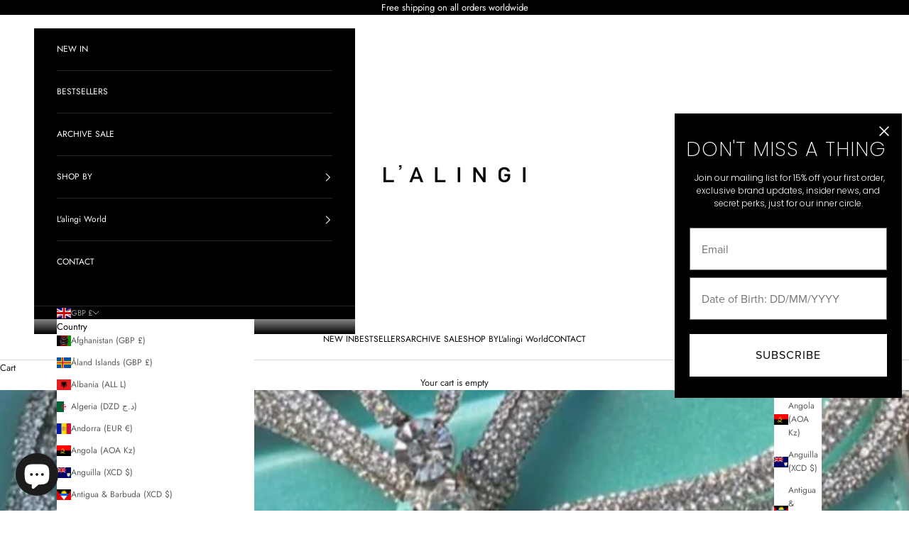

--- FILE ---
content_type: text/plain; charset=utf-8
request_url: https://d-ipv6.mmapiws.com/ant_squire
body_size: 151
content:
lalingi.com;019bd59e-6e6c-7116-85c6-1981fc3019e0:2f7d265721be4f5add08369a5d606cba68db6631